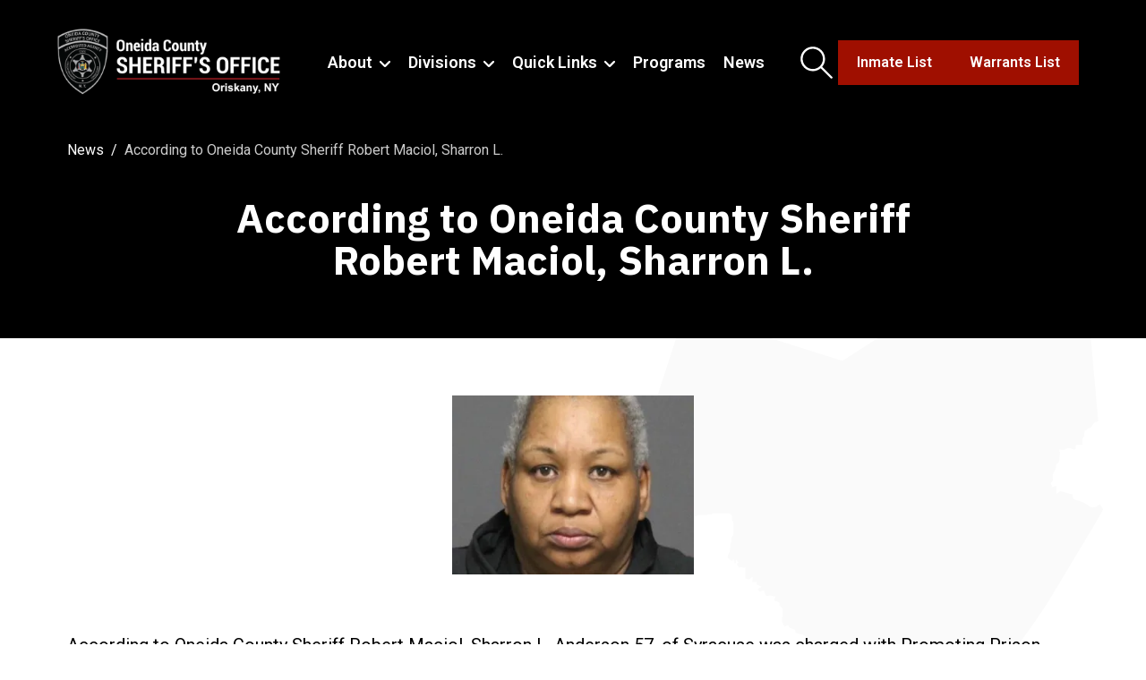

--- FILE ---
content_type: text/html; charset=utf-8
request_url: https://sheriff.oneidacountyny.gov/news/63f157f509758157ce440d65/
body_size: 13662
content:
<!doctype html>
<html lang="en-US" class="_preload">

<head>
  <base href="https://sheriff.oneidacountyny.gov/"><!--[if lte IE 6]></base><![endif]-->
  
  <meta http-equiv="x-ua-compatible" content="ie=edge">
<meta name="viewport" content="width=device-width, initial-scale=1, shrink-to-fit=no">

<link rel="apple-touch-icon" sizes="180x180" href="/_resources/themes/app/dist/favicon/apple-touch-icon.png">
<link rel="icon" type="image/png" sizes="32x32" href="/_resources/themes/app/dist/favicon/favicon-32x32.png">
<link rel="icon" type="image/png" sizes="16x16" href="/_resources/themes/app/dist/favicon/favicon-16x16.png">
<link rel="manifest" href="/_resources/themes/app/dist/favicon/site.webmanifest">
<meta name="msapplication-TileColor" content="#ffffff">
<meta name="theme-color" content="#ffffff">

<link rel="preconnect" href="https://fonts.googleapis.com">
<link rel="preconnect" href="https://fonts.gstatic.com" crossorigin>
<link href="https://fonts.googleapis.com/css2?family=IBM+Plex+Sans:wght@400;700&family=Roboto:ital,wght@0,300;0,400;0,500;0,600;0,700;1,400&display=swap" rel="stylesheet">

<meta name="generator" content="Silverstripe CMS" />
<meta http-equiv="Content-Type" content="text/html; charset=utf-8" />
<meta name="description" content="Stay informed with the latest news and updates from the Oneida County Sheriff&#039;s Office. Learn about our programs and commitment to public safety." />
<link rel="canonical" href="https://sheriff.oneidacountyny.gov/news/" />


  <title>According to Oneida County Sheriff Robert Maciol, Sharron L. | Oneida County Sheriff&#039;s Office</title>
  <meta property="og:title" content="According to Oneida County Sheriff Robert Maciol, Sharron L. | Oneida County Sheriff&#039;s Office" />
  <meta name="twitter:title" content="According to Oneida County Sheriff Robert Maciol, Sharron L. | Oneida County Sheriff&#039;s Office">

  
    <meta name="description" content="According to Oneida County Sheriff Robert Maciol, Sharron L. Anderson 57, of Syracuse was charged with Promoting Prison Contraband in the second degree an A Misdemeanor on Saturday, February 18, 2023. <br />
<br />
The incident occurred at the Oneida County">
    <meta property="og:description" content="According to Oneida County Sheriff Robert Maciol, Sharron L. Anderson 57, of Syracuse was charged with Promoting Prison Contraband in the second degree an A Misdemeanor on Saturday, February 18, 2023. <br />
<br />
The incident occurred at the Oneida County" />
    <meta name="twitter:description" content="According to Oneida County Sheriff Robert Maciol, Sharron L. Anderson 57, of Syracuse was charged with Promoting Prison Contraband in the second degree an A Misdemeanor on Saturday, February 18, 2023. <br />
<br />
The incident occurred at the Oneida County">
  

  
    <meta property="og:image" content="https://sheriff.oneidacountyny.gov/assets/News/63f157f50ac6c-95CF9488-8CBD-4674-8F63-EE1B785A51CC.jpeg.webp">
    <meta name="twitter:image" content="https://sheriff.oneidacountyny.gov/assets/News/63f157f50ac6c-95CF9488-8CBD-4674-8F63-EE1B785A51CC.jpeg.webp">
  


<meta property="og:url" content="https://sheriff.oneidacountyny.gov/news/" />




  <script type="application/ld+json">
    {"@context":"https:\/\/schema.org","@type":"NewsArticle","author":{"@context":"http:\/\/schema.org","@type":"Organization","identifier":"https:\/\/sheriff.oneidacountyny.gov","name":"Oneida County Sheriff's Office","url":"https:\/\/sheriff.oneidacountyny.gov","logo":"https:\/\/sheriff.oneidacountyny.gov\/assets\/Uploads\/ONCTSocialShare.png.webp"},"headline":"According to Oneida County Sheriff Robert Maciol, Sharron L.","name":"According to Oneida County Sheriff Robert Maciol, Sharron L.","datePublished":"2023-02-18T17:57:56-05:00","dateModified":"2023-04-03T20:38:28-04:00","mainEntityOfPage":"https:\/\/sheriff.oneidacountyny.gov\/news\/63f157f509758157ce440d65","articleBody":"According to Oneida County Sheriff Robert Maciol, Sharron L. Anderson 57, of Syracuse was charged with Promoting Prison Contraband in the second degree an A Misdemeanor on Saturday, February 18, 2023. \n\nThe incident occurred at the Oneida County Correctional Facility during visitation hours. Oneida County Corrections Officers observed Anderson hand a package directly to an inmate inside the correctional facility\u2019s visitation area. Corrections Officers immediately secured the package from the inmate and contacted the Sheriff\u2019s Road Patrol. Sheriff Deputies arrived on scene and placed Anderson under arrest for promoting prison contraband. \n\nFurther examination and analysis of the package and its contents revealed Cocaine, accompanied by synthetic Marijuana. The Sheriff\u2019s Forensic and Narcotics investigators assisted the Sheriff\u2019s Road Patrol Deputies. \n\nAnderson was processed and released on an appearance ticket returnable to the Town of Whitestown on a later date. \n\nThe investigation into the incident is ongoing.","abstract":"According to Oneida County Sheriff Robert Maciol, Sharron L. Anderson 57, of Syracuse was charged with Promoting Prison Contraband in the second degree an A Misdemeanor on Saturday, February 18, 2023. The incident occurred at the Oneida County Correctional Facility during visitation hours.","accessMode":"textual","url":"https:\/\/sheriff.oneidacountyny.gov\/news\/63f157f509758157ce440d65","image":"https:\/\/sheriff.oneidacountyny.gov\/assets\/News\/63f157f50ac6c-95CF9488-8CBD-4674-8F63-EE1B785A51CC.jpeg.webp","thumbnailUrl":"https:\/\/sheriff.oneidacountyny.gov\/assets\/News\/63f157f50ac6c-95CF9488-8CBD-4674-8F63-EE1B785A51CC.jpeg.webp"}
  </script>


  
  
    <script>
      (function (w, d, s, l, i) {
        w['global'] = d;
        w[l] = w[l] || [];
        w[l].push({
          'gtm.start': new Date().getTime(),
          event: 'gtm.js'
        });
        var f = d.getElementsByTagName(s)[0],
          j = d.createElement(s),
          dl = l != 'dataLayer' ? '&l=' + l : '';
        j.async = true;
        j.src =
          'https://www.googletagmanager.com/gtm.js?id=' + i + dl;
        f.parentNode.insertBefore(j, f);
      })(window, document, 'script', 'dataLayer', 'GTM-T33B52LM');
    </script>
  


  
  
  
  




<link rel="stylesheet" type="text/css" href="/_resources/themes/app/dist/vendor.css?m=1765556725" />
</head>

<body class="pagetype-newspage page-news font-sans antialiased lg:text-lg lg:leading-normal xl:text-xl xl:leading-normal" >
  <span class="absolute top-0 scroll-pixel" aria-hidden="true"></span>

  
  <noscript>
    <iframe src="https://www.googletagmanager.com/ns.html?id=GTM-T33B52LM" height="0" width="0"
      style="display:none;visibility:hidden">
    </iframe>
  </noscript>



  <a href="/news/63f157f509758157ce440d65/#main-content" class="skip-link">Skip to main content</a>

  <header class="site-header">
  

  <div class="container-lg">
    <div class="flex justify-between items-center py-5">
      <a href="https://sheriff.oneidacountyny.gov/" class="block flex-shrink-0 w-52 md:-ml-4 lg:my-auto xl:-ml-8 xl:w-72 2xl:w-96 site-logo">
        <span class="sr-only">Oneida County Sheriff&#039;s Office</span>
        <img src="/_resources/themes/app/dist/images/site-logo.png" alt="Oneida County Sheriff&#039;s Office">
      </a>

      <nav class="hidden text-white lg:flex site-menu">
  
    <ul class="site-menu-primary">
      
        <li class="site-menu-item relative has-children">
  <span class="flex items-baseline">
    <a href="/about/" title="About"  class="font-semibold transition-colors hover:text-red" >
  
    About
  
</a>


    
      
                <svg data-icon="chevron-down" aria-hidden="true" fill="currentColor" viewBox="0 0 12 8" class="w-[10px] xl:w-3 ml-2 flex-shrink-0">
                    <use xlink:href="/_resources/themes/app/dist/spritemap.svg#sprite-chevron-down"></use>
                </svg>
            
    
  </span>

  
    <ul class="site-menu-submenu">
      
        <li class="site-menu-item relative ">
  <span class="flex items-baseline">
    <a href="/about/history/" title="History"  class="font-semibold transition-colors hover:text-red" >
  
    History
  
</a>


    
  </span>

  
</li>

      
        <li class="site-menu-item relative ">
  <span class="flex items-baseline">
    <a href="/about/administration/" title="Administration"  class="font-semibold transition-colors hover:text-red" >
  
    Administration
  
</a>


    
  </span>

  
</li>

      
        <li class="site-menu-item relative ">
  <span class="flex items-baseline">
    <a href="/about/contacts/" title="Contacts"  class="font-semibold transition-colors hover:text-red" >
  
    Contacts
  
</a>


    
  </span>

  
</li>

      
        <li class="site-menu-item relative ">
  <span class="flex items-baseline">
    <a href="/about/insignia-and-recognition/" title="Insignia &amp; Recognition"  class="font-semibold transition-colors hover:text-red" >
  
    Insignia &amp; Recognition
  
</a>


    
  </span>

  
</li>

      
        <li class="site-menu-item relative ">
  <span class="flex items-baseline">
    <a href="/about/line-of-duty-memorial/" title="Line of Duty Memorial"  class="font-semibold transition-colors hover:text-red" >
  
    Line of Duty Memorial
  
</a>


    
  </span>

  
</li>

      
        <li class="site-menu-item relative ">
  <span class="flex items-baseline">
    <a href="/about/police-reform-and-reinvention-committee-meeting/" title="Police Reform &amp; Reinvention Committee Meeting"  class="font-semibold transition-colors hover:text-red" >
  
    Police Reform &amp; Reinvention Committee Meeting
  
</a>


    
  </span>

  
</li>

      
        <li class="site-menu-item relative ">
  <span class="flex items-baseline">
    <a href="/about/sheriffs-of-oneida-county/" title="Sheriff&#039;s of Oneida County"  class="font-semibold transition-colors hover:text-red" >
  
    Sheriff&#039;s of Oneida County
  
</a>


    
  </span>

  
</li>

      
        <li class="site-menu-item relative ">
  <span class="flex items-baseline">
    <a href="/about/photo-gallery/" title="Photo Gallery"  class="font-semibold transition-colors hover:text-red" >
  
    Photo Gallery
  
</a>


    
  </span>

  
</li>

      
    </ul>
  
</li>

      
        <li class="site-menu-item relative has-children">
  <span class="flex items-baseline">
    <a href="/divisions/" title="Divisions"  class="font-semibold transition-colors hover:text-red" >
  
    Divisions
  
</a>


    
      
                <svg data-icon="chevron-down" aria-hidden="true" fill="currentColor" viewBox="0 0 12 8" class="w-[10px] xl:w-3 ml-2 flex-shrink-0">
                    <use xlink:href="/_resources/themes/app/dist/spritemap.svg#sprite-chevron-down"></use>
                </svg>
            
    
  </span>

  
    <ul class="site-menu-submenu">
      
        <li class="site-menu-item relative ">
  <span class="flex items-baseline">
    <a href="/divisions/law-enforcement/" title="Law Enforcement"  class="font-semibold transition-colors hover:text-red" >
  
    Law Enforcement
  
</a>


    
  </span>

  
</li>

      
        <li class="site-menu-item relative ">
  <span class="flex items-baseline">
    <a href="/divisions/civil/" title="Civil"  class="font-semibold transition-colors hover:text-red" >
  
    Civil
  
</a>


    
  </span>

  
</li>

      
        <li class="site-menu-item relative ">
  <span class="flex items-baseline">
    <a href="/divisions/corrections/" title="Corrections"  class="font-semibold transition-colors hover:text-red" >
  
    Corrections
  
</a>


    
  </span>

  
</li>

      
    </ul>
  
</li>

      
        <li class="site-menu-item relative has-children">
  <span class="flex items-baseline">
    <a href="/quick-links/" title="Quick Links"  class="font-semibold transition-colors hover:text-red" >
  
    Quick Links
  
</a>


    
      
                <svg data-icon="chevron-down" aria-hidden="true" fill="currentColor" viewBox="0 0 12 8" class="w-[10px] xl:w-3 ml-2 flex-shrink-0">
                    <use xlink:href="/_resources/themes/app/dist/spritemap.svg#sprite-chevron-down"></use>
                </svg>
            
    
  </span>

  
    <ul class="site-menu-submenu">
      
        <li class="site-menu-item relative ">
  <span class="flex items-baseline">
    <a href="/quick-links/policies/" title="Policies"  class="font-semibold transition-colors hover:text-red" >
  
    Policies
  
</a>


    
  </span>

  
</li>

      
        <li class="site-menu-item relative ">
  <span class="flex items-baseline">
    <a href="/quick-links/offender-watch/" title="Offender Watch"  class="font-semibold transition-colors hover:text-red" >
  
    Offender Watch
  
</a>


    
  </span>

  
</li>

      
        <li class="site-menu-item relative ">
  <span class="flex items-baseline">
    <a href="https://oneidacountyny.gov/departments/emergency-services/911-center-live-activity-feed/" title="911 Feed"  class="font-semibold transition-colors hover:text-red" target="_blank" rel="noopener noreferrer">
  
    911 Feed
  
</a>


    
  </span>

  
</li>

      
        <li class="site-menu-item relative ">
  <span class="flex items-baseline">
    <a href="/quick-links/crime-victims-information/" title="Crime Victim&#039;s Information"  class="font-semibold transition-colors hover:text-red" >
  
    Crime Victim&#039;s Information
  
</a>


    
  </span>

  
</li>

      
        <li class="site-menu-item relative ">
  <span class="flex items-baseline">
    <a href="/quick-links/animal-abuse-registry/" title="Animal Abuse Registry"  class="font-semibold transition-colors hover:text-red" >
  
    Animal Abuse Registry
  
</a>


    
  </span>

  
</li>

      
        <li class="site-menu-item relative ">
  <span class="flex items-baseline">
    <a href="/quick-links/halt-act-reporting/" title="Halt Act Reporting"  class="font-semibold transition-colors hover:text-red" >
  
    Halt Act Reporting
  
</a>


    
  </span>

  
</li>

      
        <li class="site-menu-item relative ">
  <span class="flex items-baseline">
    <a href="/quick-links/datamaster-dmt/" title="Datamaster DMT"  class="font-semibold transition-colors hover:text-red" >
  
    Datamaster DMT
  
</a>


    
  </span>

  
</li>

      
        <li class="site-menu-item relative ">
  <span class="flex items-baseline">
    <a href="/quick-links/inmate-list/" title="Inmate List"  class="font-semibold transition-colors hover:text-red" >
  
    Inmate List
  
</a>


    
  </span>

  
</li>

      
        <li class="site-menu-item relative ">
  <span class="flex items-baseline">
    <a href="/quick-links/warrants-list/" title="Warrants List"  class="font-semibold transition-colors hover:text-red" >
  
    Warrants List
  
</a>


    
  </span>

  
</li>

      
        <li class="site-menu-item relative ">
  <span class="flex items-baseline">
    <a href="/divisions/law-enforcement/ten-most-wanted/" title="Ten Most Wanted"  class="font-semibold transition-colors hover:text-red" >
  
    Ten Most Wanted
  
</a>


    
  </span>

  
</li>

      
        <li class="site-menu-item relative ">
  <span class="flex items-baseline">
    <a href="/about/contacts/faqs/" title="FAQs"  class="font-semibold transition-colors hover:text-red" >
  
    FAQs
  
</a>


    
  </span>

  
</li>

      
        <li class="site-menu-item relative ">
  <span class="flex items-baseline">
    <a href="/quick-links/volunteer-firefighter-inquiry-form/" title="Volunteer Firefighter Inquiry Form"  class="font-semibold transition-colors hover:text-red" >
  
    Volunteer Firefighter Inquiry Form
  
</a>


    
  </span>

  
</li>

      
        <li class="site-menu-item relative ">
  <span class="flex items-baseline">
    <a href="/quick-links/recruitment/" title="Recruitment"  class="font-semibold transition-colors hover:text-red" >
  
    Recruitment
  
</a>


    
  </span>

  
</li>

      
    </ul>
  
</li>

      
        <li class="site-menu-item relative ">
  <span class="flex items-baseline">
    <a href="/programs/" title="Programs"  class="font-semibold transition-colors hover:text-red" >
  
    Programs
  
</a>


    
  </span>

  
</li>

      
        <li class="site-menu-item relative ">
  <span class="flex items-baseline">
    <a href="/news/" title="News"  class="font-semibold transition-colors hover:text-red" >
  
    News
  
</a>


    
  </span>

  
</li>

      
    </ul>
  
</nav>

<div class="hidden gap-4 items-center lg:flex 2xl:gap-6">
  <button type="button" class="flex w-10 h-10 text-white transition-colors xl:w-12 xl:h-12 site-search-trigger hover:text-red">
    <span class="sr-only">Open search form</span>
    
                <svg data-icon="search" aria-hidden="true" fill="currentColor" viewBox="0 0 39 39" class="w-3/4 m-auto">
                    <use xlink:href="/_resources/themes/app/dist/spritemap.svg#sprite-search"></use>
                </svg>
            
  </button>

  
    <div class="btn-on-dark">
      
  <div class="flex gap-4 2xl:gap-6">
    
      
  <a
    href="/quick-links/inmate-list/"
    class="btn btn-fill-red text-xs leading-tight xl:text-base xl:px-5 2xl:px-8"
    
  >
    

    <span>Inmate List</span>
  </a>
















    
      
  <a
    href="/quick-links/warrants-list/"
    class="btn btn-fill-red text-xs leading-tight xl:text-base xl:px-5 2xl:px-8"
    
  >
    

    <span>Warrants List</span>
  </a>
















    
  </div>


    </div>
  
</div>

<form action="/search" class="flex absolute inset-0 z-20 text-white bg-black opacity-0 transition-opacity pointer-events-none site-search">
  <label for="site-search" class="sr-only">
    Search site by Keyword
  </label>

  <div class="relative m-auto w-3/4">
    <input id="site-search" type="search" autocomplete="off" placeholder="Search Site" name="q" class="pr-12 w-full text-xl bg-transparent border-b border-white border-opacity-50 outline-none focus:border-opacity-100 py-[13px] placeholder:text-current">

    <button type="submit" class="flex absolute top-0 right-0 w-12 h-full">
      <span class="sr-only">Search</span>
      
                <svg data-icon="search" aria-hidden="true" fill="currentColor" viewBox="0 0 39 39" class="m-auto h-2/5">
                    <use xlink:href="/_resources/themes/app/dist/spritemap.svg#sprite-search"></use>
                </svg>
            
    </button>
  </div>

  <button type="button" class="absolute top-0 right-0 z-10 p-4 text-white transition-colors site-search-trigger hover:text-red" aria-label="Close search">
    <span class="sr-only">Close search</span>
    
                <svg data-icon="close" aria-hidden="true" fill="currentColor" viewBox="0 0 24 24" class="w-8 h-8">
                    <use xlink:href="/_resources/themes/app/dist/spritemap.svg#sprite-close"></use>
                </svg>
            
  </button>
</form>


      <button type="button" aria-label="Menu" class="text-white transition-colors lg:hidden site-mobile-menu-open hover:text-red-light">
        <span class="sr-only">Open Navigation Menu</span>
        
                <svg data-icon="bars" aria-hidden="true" fill="currentColor" viewBox="0 0 31 18" class="w-8 h-8">
                    <use xlink:href="/_resources/themes/app/dist/spritemap.svg#sprite-bars"></use>
                </svg>
            
      </button>
    </div>
  </div>

  <nav class="overflow-y-scroll fixed top-0 right-0 z-30 px-6 pt-10 pb-36 bg-white transition-transform duration-300 lg:hidden overflow-scroll-touch site-mobile-menu">
  <div class="hidden absolute left-0 top-4 px-4 pt-1 site-nav-top">
    <button class="inline-flex items-center text-sm font-medium transition-opacity hover:opacity-70 site-nav-main text-red" aria-label="Back">
      <span class="block mr-3">
        
                <svg data-icon="chevron-left" aria-hidden="true" fill="currentColor" viewBox="0 0 10 16" class="w-2">
                    <use xlink:href="/_resources/themes/app/dist/spritemap.svg#sprite-chevron-left"></use>
                </svg>
            
      </span>

      <span>Main Menu</span>
    </button>
  </div>

  <button class="absolute top-0 right-0 z-10 p-4 transition-colors hover:text-black site-mobile-menu-close text-red" aria-label="Close menu">
    <span class="sr-only">Close navigation menu</span>
    
                <svg data-icon="close" aria-hidden="true" fill="currentColor" viewBox="0 0 24 24" class="w-8 h-8">
                    <use xlink:href="/_resources/themes/app/dist/spritemap.svg#sprite-close"></use>
                </svg>
            
  </button>

  <div class="site-nav-above-menu">
    <form action="/search" class="overflow-hidden relative mx-6 mt-10">
      <label for="site-search-mobile" class="sr-only">Search</label>
      <input id="site-search-mobile" class="block py-3 px-4 pr-16 w-full bg-gray" type="search" name="q" placeholder="Search Site">

      <button type="submit" aria-label="Search" class="flex absolute top-0 right-0 w-16 h-12 transition-colors text-red">
        
                <svg data-icon="search" aria-hidden="true" fill="currentColor" viewBox="0 0 39 39" class="w-5 m-auto">
                    <use xlink:href="/_resources/themes/app/dist/spritemap.svg#sprite-search"></use>
                </svg>
            
      </button>
    </form>
  </div>

  <div class="flex relative invisible items-center px-4 h-0 transition-colors duration-300 site-nav-header">
    <div class="w-full text-2xl text-left text-black truncate site-nav-header-title"></div>
  </div>

  
    <div class="my-6 transition-transform duration-300 site-nav-menu">
      <div class="px-6 site-nav-items" role="menu">
        
  <div class="flex items-center justify-between py-2 has-submenu">
    <a href="/about/" title="About" role="menuitem" class="text-lg font-medium transition-colors hover:text-red" >
  
    About
  
</a>


    
      <div class="hidden absolute top-0 w-full site-nav-submenu">
        <div class="px-4 site-nav-items">
          
  <div class="flex items-center justify-between py-2 ">
    <a href="/about/history/" title="History" role="menuitem" class="text-lg font-medium transition-colors hover:text-red" >
  
    History
  
</a>


    
  </div>

  <div class="flex items-center justify-between py-2 has-submenu">
    <a href="/about/administration/" title="Administration" role="menuitem" class="text-lg font-medium transition-colors hover:text-red" >
  
    Administration
  
</a>


    
      <div class="hidden absolute top-0 w-full site-nav-submenu">
        <div class="px-4 site-nav-items">
          
  <div class="flex items-center justify-between py-2 ">
    <a href="/about/administration/robert-m-maciol/" title="Robert M. Maciol" role="menuitem" class="text-lg font-medium transition-colors hover:text-red" >
  
    Robert M. Maciol
  
</a>


    
  </div>

  <div class="flex items-center justify-between py-2 ">
    <a href="/about/administration/mark-d-kinderman/" title="Mark D. Kinderman" role="menuitem" class="text-lg font-medium transition-colors hover:text-red" >
  
    Mark D. Kinderman
  
</a>


    
  </div>

  <div class="flex items-center justify-between py-2 ">
    <a href="/about/administration/joseph-a-lisi/" title="Joseph A. Lisi" role="menuitem" class="text-lg font-medium transition-colors hover:text-red" >
  
    Joseph A. Lisi
  
</a>


    
  </div>

  <div class="flex items-center justify-between py-2 ">
    <a href="/about/administration/derrick-a-omeara/" title="Derrick A. O&#039;Meara" role="menuitem" class="text-lg font-medium transition-colors hover:text-red" >
  
    Derrick A. O&#039;Meara
  
</a>


    
  </div>

  <div class="flex items-center justify-between py-2 ">
    <a href="/about/administration/jonathan-g-owens/" title="Jonathan G. Owens" role="menuitem" class="text-lg font-medium transition-colors hover:text-red" >
  
    Jonathan G. Owens
  
</a>


    
  </div>

  <div class="flex items-center justify-between py-2 ">
    <a href="/about/administration/robert-swenszkowski-phd/" title="Robert Swenszkowski, Ph.D." role="menuitem" class="text-lg font-medium transition-colors hover:text-red" >
  
    Robert Swenszkowski, Ph.D.
  
</a>


    
  </div>

  <div class="flex items-center justify-between py-2 ">
    <a href="/about/administration/information-services/" title="Information Services" role="menuitem" class="text-lg font-medium transition-colors hover:text-red" >
  
    Information Services
  
</a>


    
  </div>

  <div class="flex items-center justify-between py-2 ">
    <a href="/about/administration/mohawk-valley-police-academy/" title="Mohawk Valley Police Academy &amp; Corrections Academy" role="menuitem" class="text-lg font-medium transition-colors hover:text-red" >
  
    Mohawk Valley Police Academy &amp; Corrections Academy
  
</a>


    
  </div>


        </div>
      </div>

      <button class="flex w-5 h-5 hover:text-black text-red site-nav-next" aria-label="More">
                <svg data-icon="chevron-right" aria-hidden="true" fill="currentColor" viewBox="0 0 10 15" class="h-3/4 m-auto">
                    <use xlink:href="/_resources/themes/app/dist/spritemap.svg#sprite-chevron-right"></use>
                </svg>
            </button>
    
  </div>

  <div class="flex items-center justify-between py-2 has-submenu">
    <a href="/about/contacts/" title="Contacts" role="menuitem" class="text-lg font-medium transition-colors hover:text-red" >
  
    Contacts
  
</a>


    
      <div class="hidden absolute top-0 w-full site-nav-submenu">
        <div class="px-4 site-nav-items">
          
  <div class="flex items-center justify-between py-2 ">
    <a href="/about/contacts/profile-and-quick-facts/" title="Profile &amp; Quick Facts" role="menuitem" class="text-lg font-medium transition-colors hover:text-red" >
  
    Profile &amp; Quick Facts
  
</a>


    
  </div>

  <div class="flex items-center justify-between py-2 ">
    <a href="/about/contacts/faqs/" title="FAQs" role="menuitem" class="text-lg font-medium transition-colors hover:text-red" >
  
    FAQs
  
</a>


    
  </div>


        </div>
      </div>

      <button class="flex w-5 h-5 hover:text-black text-red site-nav-next" aria-label="More">
                <svg data-icon="chevron-right" aria-hidden="true" fill="currentColor" viewBox="0 0 10 15" class="h-3/4 m-auto">
                    <use xlink:href="/_resources/themes/app/dist/spritemap.svg#sprite-chevron-right"></use>
                </svg>
            </button>
    
  </div>

  <div class="flex items-center justify-between py-2 ">
    <a href="/about/insignia-and-recognition/" title="Insignia &amp; Recognition" role="menuitem" class="text-lg font-medium transition-colors hover:text-red" >
  
    Insignia &amp; Recognition
  
</a>


    
  </div>

  <div class="flex items-center justify-between py-2 ">
    <a href="/about/line-of-duty-memorial/" title="Line of Duty Memorial" role="menuitem" class="text-lg font-medium transition-colors hover:text-red" >
  
    Line of Duty Memorial
  
</a>


    
  </div>

  <div class="flex items-center justify-between py-2 ">
    <a href="/about/police-reform-and-reinvention-committee-meeting/" title="Police Reform &amp; Reinvention Committee Meeting" role="menuitem" class="text-lg font-medium transition-colors hover:text-red" >
  
    Police Reform &amp; Reinvention Committee Meeting
  
</a>


    
  </div>

  <div class="flex items-center justify-between py-2 ">
    <a href="/about/sheriffs-of-oneida-county/" title="Sheriff&#039;s of Oneida County" role="menuitem" class="text-lg font-medium transition-colors hover:text-red" >
  
    Sheriff&#039;s of Oneida County
  
</a>


    
  </div>

  <div class="flex items-center justify-between py-2 ">
    <a href="/about/photo-gallery/" title="Photo Gallery" role="menuitem" class="text-lg font-medium transition-colors hover:text-red" >
  
    Photo Gallery
  
</a>


    
      <div class="hidden absolute top-0 w-full site-nav-submenu">
        <div class="px-4 site-nav-items">
          
  <div class="flex items-center justify-between py-2 ">
    <a href="https://sheriff.oneidacountyny.gov/about/photo-gallery/16th-annual-old-forestport-days" title="16th Annual Old Forestport Days" role="menuitem" class="text-lg font-medium transition-colors hover:text-red" >
  
    16th Annual Old Forestport Days
  
</a>


    
  </div>

  <div class="flex items-center justify-between py-2 ">
    <a href="https://sheriff.oneidacountyny.gov/about/photo-gallery/hope-alliance-church-community-fall-fest" title="Hope Alliance Church Community Fall Fest" role="menuitem" class="text-lg font-medium transition-colors hover:text-red" >
  
    Hope Alliance Church Community Fall Fest
  
</a>


    
  </div>

  <div class="flex items-center justify-between py-2 ">
    <a href="https://sheriff.oneidacountyny.gov/about/photo-gallery/connected-community-schools-of-camden-touch-a-truck" title="Connected Community Schools of Camden - ”Touch a Truck”" role="menuitem" class="text-lg font-medium transition-colors hover:text-red" >
  
    Connected Community Schools of Camden - ”Touch a Truck”
  
</a>


    
  </div>

  <div class="flex items-center justify-between py-2 ">
    <a href="https://sheriff.oneidacountyny.gov/about/photo-gallery/ta-ga-soke-campgrounds" title="TA-GA-SOKE Campgrounds" role="menuitem" class="text-lg font-medium transition-colors hover:text-red" >
  
    TA-GA-SOKE Campgrounds
  
</a>


    
  </div>

  <div class="flex items-center justify-between py-2 ">
    <a href="https://sheriff.oneidacountyny.gov/about/photo-gallery/utica-zoo-free-night" title="Utica Zoo Free Night" role="menuitem" class="text-lg font-medium transition-colors hover:text-red" >
  
    Utica Zoo Free Night
  
</a>


    
  </div>

  <div class="flex items-center justify-between py-2 ">
    <a href="https://sheriff.oneidacountyny.gov/about/photo-gallery/16th-annual-latino-american-festival" title="16th Annual Latino American Festival" role="menuitem" class="text-lg font-medium transition-colors hover:text-red" >
  
    16th Annual Latino American Festival
  
</a>


    
  </div>

  <div class="flex items-center justify-between py-2 ">
    <a href="https://sheriff.oneidacountyny.gov/about/photo-gallery/september-11-2022-memorial" title="September 11, 2022 Memorial" role="menuitem" class="text-lg font-medium transition-colors hover:text-red" >
  
    September 11, 2022 Memorial
  
</a>


    
  </div>

  <div class="flex items-center justify-between py-2 ">
    <a href="https://sheriff.oneidacountyny.gov/about/photo-gallery/annual-veterans-parkway-car-show" title="Annual Veterans Parkway Car Show" role="menuitem" class="text-lg font-medium transition-colors hover:text-red" >
  
    Annual Veterans Parkway Car Show
  
</a>


    
  </div>

  <div class="flex items-center justify-between py-2 ">
    <a href="https://sheriff.oneidacountyny.gov/about/photo-gallery/2022-tunnel-to-towers-utica" title="2022 Tunnel To Towers Utica" role="menuitem" class="text-lg font-medium transition-colors hover:text-red" >
  
    2022 Tunnel To Towers Utica
  
</a>


    
  </div>


        </div>
      </div>

      <button class="flex w-5 h-5 hover:text-black text-red site-nav-next" aria-label="More">
                <svg data-icon="chevron-right" aria-hidden="true" fill="currentColor" viewBox="0 0 10 15" class="h-3/4 m-auto">
                    <use xlink:href="/_resources/themes/app/dist/spritemap.svg#sprite-chevron-right"></use>
                </svg>
            </button>
    
  </div>


        </div>
      </div>

      <button class="flex w-5 h-5 hover:text-black text-red site-nav-next" aria-label="More">
                <svg data-icon="chevron-right" aria-hidden="true" fill="currentColor" viewBox="0 0 10 15" class="h-3/4 m-auto">
                    <use xlink:href="/_resources/themes/app/dist/spritemap.svg#sprite-chevron-right"></use>
                </svg>
            </button>
    
  </div>

  <div class="flex items-center justify-between py-2 has-submenu">
    <a href="/divisions/" title="Divisions" role="menuitem" class="text-lg font-medium transition-colors hover:text-red" >
  
    Divisions
  
</a>


    
      <div class="hidden absolute top-0 w-full site-nav-submenu">
        <div class="px-4 site-nav-items">
          
  <div class="flex items-center justify-between py-2 has-submenu">
    <a href="/divisions/law-enforcement/" title="Law Enforcement" role="menuitem" class="text-lg font-medium transition-colors hover:text-red" >
  
    Law Enforcement
  
</a>


    
      <div class="hidden absolute top-0 w-full site-nav-submenu">
        <div class="px-4 site-nav-items">
          
  <div class="flex items-center justify-between py-2 ">
    <a href="/quick-links/warrants-list/" title="Warrants List" role="menuitem" class="text-lg font-medium transition-colors hover:text-red" >
  
    Warrants List
  
</a>


    
  </div>

  <div class="flex items-center justify-between py-2 ">
    <a href="/divisions/law-enforcement/courts/" title="Courts" role="menuitem" class="text-lg font-medium transition-colors hover:text-red" >
  
    Courts
  
</a>


    
  </div>

  <div class="flex items-center justify-between py-2 ">
    <a href="/divisions/law-enforcement/municipal-security/" title="Municipal Security" role="menuitem" class="text-lg font-medium transition-colors hover:text-red" >
  
    Municipal Security
  
</a>


    
  </div>

  <div class="flex items-center justify-between py-2 ">
    <a href="/divisions/law-enforcement/child-advocacy-center/" title="Child Advocacy Center" role="menuitem" class="text-lg font-medium transition-colors hover:text-red" >
  
    Child Advocacy Center
  
</a>


    
  </div>

  <div class="flex items-center justify-between py-2 ">
    <a href="/divisions/law-enforcement/boater-safety-course/" title="Boater Safety Course" role="menuitem" class="text-lg font-medium transition-colors hover:text-red" >
  
    Boater Safety Course
  
</a>


    
  </div>

  <div class="flex items-center justify-between py-2 ">
    <a href="/divisions/law-enforcement/child-safety/" title="Child Safety" role="menuitem" class="text-lg font-medium transition-colors hover:text-red" >
  
    Child Safety
  
</a>


    
  </div>

  <div class="flex items-center justify-between py-2 ">
    <a href="/divisions/law-enforcement/criminal-investigation/" title="Criminal Investigation" role="menuitem" class="text-lg font-medium transition-colors hover:text-red" >
  
    Criminal Investigation
  
</a>


    
  </div>

  <div class="flex items-center justify-between py-2 has-submenu">
    <a href="/divisions/law-enforcement/deputy-sheriff-patrol/" title="Deputy Sheriff - Patrol" role="menuitem" class="text-lg font-medium transition-colors hover:text-red" >
  
    Deputy Sheriff - Patrol
  
</a>


    
      <div class="hidden absolute top-0 w-full site-nav-submenu">
        <div class="px-4 site-nav-items">
          
  <div class="flex items-center justify-between py-2 ">
    <a href="/divisions/law-enforcement/deputy-sheriff-patrol/uniform-patrol/" title="Uniform Patrol" role="menuitem" class="text-lg font-medium transition-colors hover:text-red" >
  
    Uniform Patrol
  
</a>


    
  </div>


        </div>
      </div>

      <button class="flex w-5 h-5 hover:text-black text-red site-nav-next" aria-label="More">
                <svg data-icon="chevron-right" aria-hidden="true" fill="currentColor" viewBox="0 0 10 15" class="h-3/4 m-auto">
                    <use xlink:href="/_resources/themes/app/dist/spritemap.svg#sprite-chevron-right"></use>
                </svg>
            </button>
    
  </div>

  <div class="flex items-center justify-between py-2 ">
    <a href="/divisions/law-enforcement/s-w-a-t-special-weapons-and-tactics/" title="S.W.A.T. - Special Weapons And Tactics" role="menuitem" class="text-lg font-medium transition-colors hover:text-red" >
  
    S.W.A.T. - Special Weapons And Tactics
  
</a>


    
  </div>

  <div class="flex items-center justify-between py-2 ">
    <a href="/divisions/law-enforcement/field-offices/" title="Field Offices" role="menuitem" class="text-lg font-medium transition-colors hover:text-red" >
  
    Field Offices
  
</a>


    
  </div>

  <div class="flex items-center justify-between py-2 ">
    <a href="/divisions/law-enforcement/forensics-section/" title=" Forensics Section" role="menuitem" class="text-lg font-medium transition-colors hover:text-red" >
  
     Forensics Section
  
</a>


    
  </div>

  <div class="flex items-center justify-between py-2 ">
    <a href="/divisions/law-enforcement/i-d-cards/" title="ID Cards" role="menuitem" class="text-lg font-medium transition-colors hover:text-red" >
  
    ID Cards
  
</a>


    
  </div>

  <div class="flex items-center justify-between py-2 ">
    <a href="/divisions/law-enforcement/k-9/" title="K-9" role="menuitem" class="text-lg font-medium transition-colors hover:text-red" >
  
    K-9
  
</a>


    
  </div>

  <div class="flex items-center justify-between py-2 ">
    <a href="/divisions/law-enforcement/marine-recreational-patrol/" title="Marine &amp; Recreational Patrol" role="menuitem" class="text-lg font-medium transition-colors hover:text-red" >
  
    Marine &amp; Recreational Patrol
  
</a>


    
  </div>

  <div class="flex items-center justify-between py-2 ">
    <a href="/divisions/law-enforcement/pistol-permits/" title="Pistol Permits" role="menuitem" class="text-lg font-medium transition-colors hover:text-red" >
  
    Pistol Permits
  
</a>


    
  </div>

  <div class="flex items-center justify-between py-2 ">
    <a href="/divisions/law-enforcement/records-patrol/" title="Records-Patrol" role="menuitem" class="text-lg font-medium transition-colors hover:text-red" >
  
    Records-Patrol
  
</a>


    
  </div>

  <div class="flex items-center justify-between py-2 ">
    <a href="/divisions/law-enforcement/u-a-s-team/" title="U.A.S. Team" role="menuitem" class="text-lg font-medium transition-colors hover:text-red" >
  
    U.A.S. Team
  
</a>


    
  </div>

  <div class="flex items-center justify-between py-2 ">
    <a href="/divisions/law-enforcement/underwater-s-r-t/" title="Underwater S.R.T." role="menuitem" class="text-lg font-medium transition-colors hover:text-red" >
  
    Underwater S.R.T.
  
</a>


    
  </div>

  <div class="flex items-center justify-between py-2 ">
    <a href="/divisions/law-enforcement/warrants-section/" title="Warrants Section" role="menuitem" class="text-lg font-medium transition-colors hover:text-red" >
  
    Warrants Section
  
</a>


    
  </div>

  <div class="flex items-center justify-between py-2 ">
    <a href="/assets/Uploads/2024-Top-10-10-4.pdf" title="Ten Most Wanted (PDF)" role="menuitem" class="text-lg font-medium transition-colors hover:text-red" >
  
    Ten Most Wanted (PDF)
  
</a>


    
  </div>

  <div class="flex items-center justify-between py-2 ">
    <a href="/divisions/law-enforcement/firearms-surrender/" title="Firearms Surrender" role="menuitem" class="text-lg font-medium transition-colors hover:text-red" >
  
    Firearms Surrender
  
</a>


    
  </div>


        </div>
      </div>

      <button class="flex w-5 h-5 hover:text-black text-red site-nav-next" aria-label="More">
                <svg data-icon="chevron-right" aria-hidden="true" fill="currentColor" viewBox="0 0 10 15" class="h-3/4 m-auto">
                    <use xlink:href="/_resources/themes/app/dist/spritemap.svg#sprite-chevron-right"></use>
                </svg>
            </button>
    
  </div>

  <div class="flex items-center justify-between py-2 has-submenu">
    <a href="/divisions/civil/" title="Civil" role="menuitem" class="text-lg font-medium transition-colors hover:text-red" >
  
    Civil
  
</a>


    
      <div class="hidden absolute top-0 w-full site-nav-submenu">
        <div class="px-4 site-nav-items">
          
  <div class="flex items-center justify-between py-2 ">
    <a href="/divisions/civil/civil-division-contacts/" title="Civil Division Contacts" role="menuitem" class="text-lg font-medium transition-colors hover:text-red" >
  
    Civil Division Contacts
  
</a>


    
  </div>

  <div class="flex items-center justify-between py-2 ">
    <a href="/divisions/civil/civil-eviction/" title="Civil Eviction" role="menuitem" class="text-lg font-medium transition-colors hover:text-red" >
  
    Civil Eviction
  
</a>


    
  </div>

  <div class="flex items-center justify-between py-2 ">
    <a href="/divisions/civil/civil-fees/" title="Civil Fees" role="menuitem" class="text-lg font-medium transition-colors hover:text-red" >
  
    Civil Fees
  
</a>


    
  </div>

  <div class="flex items-center justify-between py-2 ">
    <a href="/divisions/civil/civil-mileage-fees/" title="Civil Mileage Fees" role="menuitem" class="text-lg font-medium transition-colors hover:text-red" >
  
    Civil Mileage Fees
  
</a>


    
  </div>

  <div class="flex items-center justify-between py-2 ">
    <a href="/divisions/civil/civil-mission/" title="Civil Mission" role="menuitem" class="text-lg font-medium transition-colors hover:text-red" >
  
    Civil Mission
  
</a>


    
  </div>

  <div class="flex items-center justify-between py-2 ">
    <a href="/divisions/civil/pay-bail-fees-online/" title="Pay Bail/Fees Online" role="menuitem" class="text-lg font-medium transition-colors hover:text-red" >
  
    Pay Bail/Fees Online
  
</a>


    
  </div>


        </div>
      </div>

      <button class="flex w-5 h-5 hover:text-black text-red site-nav-next" aria-label="More">
                <svg data-icon="chevron-right" aria-hidden="true" fill="currentColor" viewBox="0 0 10 15" class="h-3/4 m-auto">
                    <use xlink:href="/_resources/themes/app/dist/spritemap.svg#sprite-chevron-right"></use>
                </svg>
            </button>
    
  </div>

  <div class="flex items-center justify-between py-2 has-submenu">
    <a href="/divisions/corrections/" title="Corrections" role="menuitem" class="text-lg font-medium transition-colors hover:text-red" >
  
    Corrections
  
</a>


    
      <div class="hidden absolute top-0 w-full site-nav-submenu">
        <div class="px-4 site-nav-items">
          
  <div class="flex items-center justify-between py-2 ">
    <a href="/divisions/corrections/admissions/" title="Admissions" role="menuitem" class="text-lg font-medium transition-colors hover:text-red" >
  
    Admissions
  
</a>


    
  </div>

  <div class="flex items-center justify-between py-2 ">
    <a href="/divisions/corrections/classification/" title="Classification" role="menuitem" class="text-lg font-medium transition-colors hover:text-red" >
  
    Classification
  
</a>


    
  </div>

  <div class="flex items-center justify-between py-2 ">
    <a href="/divisions/corrections/correction-officer/" title="Correction Officer" role="menuitem" class="text-lg font-medium transition-colors hover:text-red" >
  
    Correction Officer
  
</a>


    
  </div>

  <div class="flex items-center justify-between py-2 ">
    <a href="/divisions/corrections/housing-and-supervision/" title="Housing &amp; Supervision" role="menuitem" class="text-lg font-medium transition-colors hover:text-red" >
  
    Housing &amp; Supervision
  
</a>


    
  </div>

  <div class="flex items-center justify-between py-2 ">
    <a href="/divisions/corrections/inmate-list/" title="Inmate List" role="menuitem" class="text-lg font-medium transition-colors hover:text-red" >
  
    Inmate List
  
</a>


    
  </div>

  <div class="flex items-center justify-between py-2 ">
    <a href="/divisions/corrections/inmate-programs/" title="Inmate Programs" role="menuitem" class="text-lg font-medium transition-colors hover:text-red" >
  
    Inmate Programs
  
</a>


    
  </div>

  <div class="flex items-center justify-between py-2 ">
    <a href="/divisions/corrections/records-correction/" title="Records Correction" role="menuitem" class="text-lg font-medium transition-colors hover:text-red" >
  
    Records Correction
  
</a>


    
  </div>

  <div class="flex items-center justify-between py-2 ">
    <a href="/divisions/corrections/jail-intelligence/" title="Jail Intelligence" role="menuitem" class="text-lg font-medium transition-colors hover:text-red" >
  
    Jail Intelligence
  
</a>


    
  </div>

  <div class="flex items-center justify-between py-2 ">
    <a href="/divisions/corrections/mail-and-money-order/" title="Mail &amp; Money Order" role="menuitem" class="text-lg font-medium transition-colors hover:text-red" >
  
    Mail &amp; Money Order
  
</a>


    
  </div>

  <div class="flex items-center justify-between py-2 ">
    <a href="/divisions/corrections/s-e-r-t/" title="SERT" role="menuitem" class="text-lg font-medium transition-colors hover:text-red" >
  
    SERT
  
</a>


    
  </div>

  <div class="flex items-center justify-between py-2 ">
    <a href="/divisions/corrections/transport/" title="Transport" role="menuitem" class="text-lg font-medium transition-colors hover:text-red" >
  
    Transport
  
</a>


    
  </div>

  <div class="flex items-center justify-between py-2 has-submenu">
    <a href="/divisions/corrections/visitation/" title="Visitation" role="menuitem" class="text-lg font-medium transition-colors hover:text-red" >
  
    Visitation
  
</a>


    
      <div class="hidden absolute top-0 w-full site-nav-submenu">
        <div class="px-4 site-nav-items">
          
  <div class="flex items-center justify-between py-2 ">
    <a href="/divisions/corrections/visitation/directions-and-maps/" title="Directions &amp; Maps" role="menuitem" class="text-lg font-medium transition-colors hover:text-red" >
  
    Directions &amp; Maps
  
</a>


    
  </div>


        </div>
      </div>

      <button class="flex w-5 h-5 hover:text-black text-red site-nav-next" aria-label="More">
                <svg data-icon="chevron-right" aria-hidden="true" fill="currentColor" viewBox="0 0 10 15" class="h-3/4 m-auto">
                    <use xlink:href="/_resources/themes/app/dist/spritemap.svg#sprite-chevron-right"></use>
                </svg>
            </button>
    
  </div>

  <div class="flex items-center justify-between py-2 ">
    <a href="/divisions/corrections/pay-bill-fees-online/" title=" Pay Bill - Fees Online" role="menuitem" class="text-lg font-medium transition-colors hover:text-red" >
  
     Pay Bill - Fees Online
  
</a>


    
  </div>


        </div>
      </div>

      <button class="flex w-5 h-5 hover:text-black text-red site-nav-next" aria-label="More">
                <svg data-icon="chevron-right" aria-hidden="true" fill="currentColor" viewBox="0 0 10 15" class="h-3/4 m-auto">
                    <use xlink:href="/_resources/themes/app/dist/spritemap.svg#sprite-chevron-right"></use>
                </svg>
            </button>
    
  </div>


        </div>
      </div>

      <button class="flex w-5 h-5 hover:text-black text-red site-nav-next" aria-label="More">
                <svg data-icon="chevron-right" aria-hidden="true" fill="currentColor" viewBox="0 0 10 15" class="h-3/4 m-auto">
                    <use xlink:href="/_resources/themes/app/dist/spritemap.svg#sprite-chevron-right"></use>
                </svg>
            </button>
    
  </div>

  <div class="flex items-center justify-between py-2 has-submenu">
    <a href="/quick-links/" title="Quick Links" role="menuitem" class="text-lg font-medium transition-colors hover:text-red" >
  
    Quick Links
  
</a>


    
      <div class="hidden absolute top-0 w-full site-nav-submenu">
        <div class="px-4 site-nav-items">
          
  <div class="flex items-center justify-between py-2 ">
    <a href="/quick-links/policies/" title="Policies" role="menuitem" class="text-lg font-medium transition-colors hover:text-red" >
  
    Policies
  
</a>


    
  </div>

  <div class="flex items-center justify-between py-2 ">
    <a href="/quick-links/offender-watch/" title="Offender Watch" role="menuitem" class="text-lg font-medium transition-colors hover:text-red" >
  
    Offender Watch
  
</a>


    
  </div>

  <div class="flex items-center justify-between py-2 ">
    <a href="https://oneidacountyny.gov/departments/emergency-services/911-center-live-activity-feed/" title="911 Feed" role="menuitem" class="text-lg font-medium transition-colors hover:text-red" target="_blank" rel="noopener noreferrer">
  
    911 Feed
  
</a>


    
  </div>

  <div class="flex items-center justify-between py-2 ">
    <a href="/quick-links/crime-victims-information/" title="Crime Victim&#039;s Information" role="menuitem" class="text-lg font-medium transition-colors hover:text-red" >
  
    Crime Victim&#039;s Information
  
</a>


    
  </div>

  <div class="flex items-center justify-between py-2 ">
    <a href="/quick-links/animal-abuse-registry/" title="Animal Abuse Registry" role="menuitem" class="text-lg font-medium transition-colors hover:text-red" >
  
    Animal Abuse Registry
  
</a>


    
  </div>

  <div class="flex items-center justify-between py-2 ">
    <a href="/quick-links/halt-act-reporting/" title="Halt Act Reporting" role="menuitem" class="text-lg font-medium transition-colors hover:text-red" >
  
    Halt Act Reporting
  
</a>


    
  </div>

  <div class="flex items-center justify-between py-2 has-submenu">
    <a href="/quick-links/datamaster-dmt/" title="Datamaster DMT" role="menuitem" class="text-lg font-medium transition-colors hover:text-red" >
  
    Datamaster DMT
  
</a>


    
      <div class="hidden absolute top-0 w-full site-nav-submenu">
        <div class="px-4 site-nav-items">
          
  <div class="flex items-center justify-between py-2 ">
    <a href="/quick-links/datamaster-dmt/barneveld/" title="Barneveld" role="menuitem" class="text-lg font-medium transition-colors hover:text-red" >
  
    Barneveld
  
</a>


    
  </div>

  <div class="flex items-center justify-between py-2 ">
    <a href="/quick-links/datamaster-dmt/camden/" title="Camden" role="menuitem" class="text-lg font-medium transition-colors hover:text-red" >
  
    Camden
  
</a>


    
  </div>

  <div class="flex items-center justify-between py-2 ">
    <a href="/quick-links/datamaster-dmt/oriskany/" title="Oriskany" role="menuitem" class="text-lg font-medium transition-colors hover:text-red" >
  
    Oriskany
  
</a>


    
  </div>

  <div class="flex items-center justify-between py-2 ">
    <a href="/quick-links/datamaster-dmt/waterville/" title="Waterville" role="menuitem" class="text-lg font-medium transition-colors hover:text-red" >
  
    Waterville
  
</a>


    
  </div>


        </div>
      </div>

      <button class="flex w-5 h-5 hover:text-black text-red site-nav-next" aria-label="More">
                <svg data-icon="chevron-right" aria-hidden="true" fill="currentColor" viewBox="0 0 10 15" class="h-3/4 m-auto">
                    <use xlink:href="/_resources/themes/app/dist/spritemap.svg#sprite-chevron-right"></use>
                </svg>
            </button>
    
  </div>

  <div class="flex items-center justify-between py-2 ">
    <a href="/quick-links/inmate-list/" title="Inmate List" role="menuitem" class="text-lg font-medium transition-colors hover:text-red" >
  
    Inmate List
  
</a>


    
  </div>

  <div class="flex items-center justify-between py-2 ">
    <a href="/quick-links/warrants-list/" title="Warrants List" role="menuitem" class="text-lg font-medium transition-colors hover:text-red" >
  
    Warrants List
  
</a>


    
  </div>

  <div class="flex items-center justify-between py-2 ">
    <a href="/divisions/law-enforcement/ten-most-wanted/" title="Ten Most Wanted" role="menuitem" class="text-lg font-medium transition-colors hover:text-red" >
  
    Ten Most Wanted
  
</a>


    
  </div>

  <div class="flex items-center justify-between py-2 ">
    <a href="/about/contacts/faqs/" title="FAQs" role="menuitem" class="text-lg font-medium transition-colors hover:text-red" >
  
    FAQs
  
</a>


    
  </div>

  <div class="flex items-center justify-between py-2 ">
    <a href="/quick-links/volunteer-firefighter-inquiry-form/" title="Volunteer Firefighter Inquiry Form" role="menuitem" class="text-lg font-medium transition-colors hover:text-red" >
  
    Volunteer Firefighter Inquiry Form
  
</a>


    
  </div>

  <div class="flex items-center justify-between py-2 ">
    <a href="/quick-links/recruitment/" title="Recruitment" role="menuitem" class="text-lg font-medium transition-colors hover:text-red" >
  
    Recruitment
  
</a>


    
  </div>


        </div>
      </div>

      <button class="flex w-5 h-5 hover:text-black text-red site-nav-next" aria-label="More">
                <svg data-icon="chevron-right" aria-hidden="true" fill="currentColor" viewBox="0 0 10 15" class="h-3/4 m-auto">
                    <use xlink:href="/_resources/themes/app/dist/spritemap.svg#sprite-chevron-right"></use>
                </svg>
            </button>
    
  </div>

  <div class="flex items-center justify-between py-2 ">
    <a href="/programs/" title="Programs" role="menuitem" class="text-lg font-medium transition-colors hover:text-red" >
  
    Programs
  
</a>


    
  </div>

  <div class="flex items-center justify-between py-2 ">
    <a href="/news/" title="News" role="menuitem" class="text-lg font-medium transition-colors hover:text-red" >
  
    News
  
</a>


    
  </div>


      </div>
    </div>
  

  <div class="site-nav-footer">
    
      <div class="mx-6">
        
  <div class="flex gap-6">
    
      
  <a
    href="/quick-links/inmate-list/"
    class="btn btn-fill-red text-lg leading-tight px-6 w-1/2"
    
  >
    

    <span>Inmate List</span>
  </a>
















    
      
  <a
    href="/quick-links/warrants-list/"
    class="btn btn-fill-red text-lg leading-tight px-6 w-1/2"
    
  >
    

    <span>Warrants List</span>
  </a>
















    
  </div>


      </div>
    

    
      <div class="py-4 text-xl text-center richtext emergency-wysiwyg">
        <p>In An Emergency <strong>DIAL <a href="tel:911">911</a></strong></p>
      </div>
    

    
      <div class="mx-auto w-28">
        <img width="332" height="366" alt="Oneida County Sheriff&#039;s Office Badge" src="/assets/Uploads/footer-logo.png.webp" loading="lazy" />

      </div>
    
  </div>
</nav>


  <div class="site-menu-screen" aria-hidden="true"></div>
</header>


  <main id="main-content">
    <article>
  <header class="relative pt-4 pb-12 text-white bg-black md:pb-16 page-header">
    <svg viewBox="0 0 841 1065" fill="none" xmlns="http://www.w3.org/2000/svg" class="-z-1 pointer-events-none absolute -mt-8 md:-mt-28 xl:-mt-36 xl:right-12 top-full right-4 xl:w-2/5 w-1/2" aria-hidden="true">
  <path opacity=".315" fill-rule="evenodd" clip-rule="evenodd" d="m298.115 822.846 45.961-3.313s5.192 73.986 6.455 101.436c1.258 27.451 1.729 48.274 1.729 48.274l102.937-2.209 7.244 97.966s166.526-9.46 173.769-9.78c7.239-.32 21.561-.95 22.976-3.63 1.42-2.68 1.734-7.1 3.781-6.94 2.043.16 42.18-3.32 42.18-3.32l-14.165-182.988-4.407-60.104s41.553-56.476 61.702-90.553c20.145-34.073 69.725-115.79 79.33-132.672 9.599-16.877 13.694-23.504 13.376-24.451-.314-.947-3.306-4.575-4.09-6.151-.789-1.58-1.259-2.842-2.836-1.894-1.572.947-3.145 2.051-4.408 2.999a7.815 7.815 0 0 1-2.517 1.261s-3.62 1.419-6.137.629c-2.518-.786-3.149-.629-5.036-2.047-1.89-1.424-12.753-8.365-17.788-9.469-5.035-1.105-11.647-3.628-11.647-3.628l-1.734-8.517-22.505-5.994s-7.083 5.518-6.926 4.89c.157-.633.945-14.354-.47-14.516-1.42-.157-3.306.948-3.306.948s-2.522 1.418-3.463 1.418c-.945 0-1.577.791-1.42-1.261.161-2.048.945-1.576-.313-2.995-1.259-1.423-1.573-1.895-.946-3.471.632-1.58 0-1.58 1.42-2.366 1.416-.79 2.043-2.842 2.043-2.842s-1.102-10.726.789-13.567c1.89-2.838 4.407-7.256 4.721-9.465.314-2.209-.47-5.522 1.416-6.941 1.89-1.419 4.251-3.942 4.251-3.942s2.517-16.881 1.733-17.986c-.788-1.104-1.263-2.68-1.263-2.68l.945-2.052 4.408.79s2.993.157 4.879-.79c1.89-.947 3.149-1.576 5.51-2.209 2.36-.629 4.407-.471 4.407-.471s9.13 4.099 9.6 2.366c.475-1.738 0-8.36 2.204-8.203 2.204.157 11.02-.476 11.02-.476s-.945-11.673.471-12.778c1.415-1.104 2.203-2.366 2.203-2.366l.314-5.361.632-4.418 4.251-2.841 2.517-2.209 3.777-.786 1.89-2.366s5.98-8.522 7.871-8.522c1.886 0 4.09-.628 4.403-1.89.318-1.262-12.592-142.297-12.592-142.297s-6.137-61.209-7.709-84.08C809.975 139.141 799.587 0 799.587 0L634.79 104.75 468.735 210.286l-105.773 68.149-181.165-57.262-107.82-33.601-49.738 152.862L0 412.844l24.714 8.517-12.592 124.312s1.259 4.099 3.933 3.942c2.674-.157 3.306-.314 4.721.633 1.416.947 1.416 1.104 3.306 1.262 1.89.157 2.993 1.418 2.993 1.418l4.565 1.738s2.36.786 4.403 1.576c2.047.79-.627.628 4.094.79 4.722.157 4.879.471 8.498.629 3.62.157 9.761.318 11.334.947 1.576.633 2.992 1.104 2.992 1.104l6.294.633s4.565-.476 5.196.472c.628.947 2.832 2.209 2.832 2.209s16.686.628 18.258-.158c1.573-.79 2.836-1.894 2.836-1.894l5.823-.314h10.546s6.611-.158 7.709-.791c1.102-.628 2.836-1.733 2.836-1.733s25.498-.318 28.015.157c2.518.472 3.62 1.105 5.353 2.209 1.73 1.105 1.573 2.209 1.73 4.575.156 2.367-.471 4.418.474 5.837.945 1.419 1.886 3.942 1.886 3.942s.318 7.098.318 11.045c0 3.942-.318 6.151-.157 7.57.157 1.423 0 3.313-.474 4.732-.471 1.423 0 1.423-1.259 2.685-1.259 1.261-1.572.943-1.729 2.051-.161 1.1-.161 2.524-.161 2.524s-.157 2.994-.157 4.732c0 1.733-.157 1.576-1.102 2.837-.945 1.262-.784 9.15-1.102 11.992-.314 2.838-.471 3.785-1.886 6.151-1.42 2.366-4.094 7.889-1.577 9.779 2.518 1.895 6.926 5.522 7.4 4.736.471-.79 2.204-4.26 2.832-2.051l1.576 5.522s1.886 1.262 1.886-.161v-3.628s-.313-2.995.632-1.89c.945 1.104.627.157 1.886 1.89 1.259 1.737 2.835 2.999 2.835 2.999l-2.204 2.209s-1.572.947-.631 2.052c.945 1.1 3.463 5.203 3.937 5.046.471-.157 11.804 0 11.804 0s-.945 19.248-.313 19.719c.627.472 3.306 1.895 3.306 1.895h3.776l2.204-1.895s1.729-1.576 2.674-1.733c.945-.161 1.416.471 1.416.471s-.941 8.36-.314 8.36h7.4v4.418s2.675.79 4.091 1.733a14.686 14.686 0 0 0 2.674 1.423s3.149.948 2.047 1.734c-1.102.79-4.09 2.051-4.09 2.051s-1.89.472-2.047 1.419c-.157.947-1.259 1.419.157 2.366 1.415.948 2.047 2.209 3.462 1.895 1.416-.314 1.734-.633 3.15-.947 1.415-.315 2.204-.472 2.204-.472s1.886-.633 2.517 1.733c.627 2.366 1.573 7.889 5.035 8.046 3.463.157 4.251-1.105 6.142-.79 1.886.318.627.318 3.462.79 2.832.471 4.879.947 4.879.947s.784-.314.627 1.733c-.157 2.052-1.886 2.052-1.729 3.314.157 1.261-1.259 2.051 1.415 2.999 2.675.947 2.361.633 4.095 1.418 1.729.791 2.988 1.576 2.988 1.576s.788.633.945 2.052c.157 1.419-.47 3.314-.47 3.314l2.674 2.366 2.361 1.894s1.415 2.995 1.259 5.523c-.157 2.523-.785 12.144-.785 14.825 0 2.685-.788 5.208.314 6.784 1.102 1.58.945 3.946 2.518 5.522 1.572 1.58 1.258 2.523 2.36 1.738 1.102-.791 2.204-1.423 2.204-1.423l2.204-.786s2.204 1.418 2.518 2.366c.314.947 2.047 2.837 2.047 2.837l2.361.79s1.415.315 3.619.948c2.204.628 3.934 2.051 4.09 3.47.162 1.419 0 3.157 0 3.157l2.679 1.576s7.553 1.418 9.13 1.733c1.572.318 5.035 2.051 5.823 3.156.784 1.104 1.89 2.366-.314 4.418-2.203 2.052-2.992 2.052-4.407 3.942-1.42 1.894-3.15 2.527-1.102 5.998 2.047 3.471 7.552 9.464 8.184 11.988.627 2.523-.157 3.942.313 5.365.475 1.419.946 7.412.946 7.412Z" fill="#D9D9D9" fill-opacity=".4"/>
</svg>


    <div class="container-lg">
      
  <ol class="flex items-center space-x-1 w-full text-sm lg:text-base truncate mb-6 md:mb-10" itemscope itemtype="https://schema.org/BreadcrumbList">
    
  
    
      <li itemprop="itemListElement" itemscope itemtype="https://schema.org/ListItem">
        <a href="/news/" class="font-normal hover:underline" itemprop="item" itemtype="https://schema.org/WebPage"><span itemprop="name">News</span></a>
        <span aria-hidden="true" class="mx-1">/</span>
        <meta itemprop="position" content="1" />
      </li>
    
  
    
      <li class="truncate" itemprop="itemListElement" itemscope itemtype="https://schema.org/ListItem">
        <span class="opacity-80" itemprop="name">According to Oneida County Sheriff Robert Maciol, Sharron L.</span>
        <meta itemprop="position" content="2" />
      </li>
    
  


  </ol>


    </div>

    <div class="container">
      <h1 class="font-bold md:mx-auto md:max-w-xl md:text-center lg:max-w-3xl xl:max-w-4xl 2xl:max-w-5xl em-red-light page-header-title font-headline">
        
          According to Oneida County Sheriff Robert Maciol, Sharron L.
        
      </h1>
    </div>
  </header>

  
    <section class="my-8 md:my-12 xl:my-16">
      <div class="container">
        
          <div class="flex flex-wrap gap-3 justify-center mb-8 md:mb-12 xl:gap-4 xl:mb-16">
            
              <div class="w-[calc(50%-6px)] md:w-[calc(25%-9px)] xl:w-[calc(25%-12px)]">
                <button class="block overflow-hidden" type="button" data-hover-image data-gallery-index="1" data-photo-gallery="[{&quot;src&quot;:&quot;https:\/\/sheriff.oneidacountyny.gov\/assets\/News\/63f157f50ac6c-95CF9488-8CBD-4674-8F63-EE1B785A51CC__ScaleMaxWidthWzEyMDBd.jpeg.webp&quot;,&quot;thumb&quot;:&quot;https:\/\/sheriff.oneidacountyny.gov\/assets\/News\/63f157f50ac6c-95CF9488-8CBD-4674-8F63-EE1B785A51CC__ScaleMaxWidthWzMwMF0.jpeg.webp&quot;}]">
                  <img width="317" height="234" alt="63f157f50ac6c 95CF9488 8CBD 4674 8F63 EE1B785A51CC" src="/assets/News/63f157f50ac6c-95CF9488-8CBD-4674-8F63-EE1B785A51CC__FocusFillWyIwLjAwIiwiMC4wMCIsMzE3LDIzNF0.jpeg.webp" loading="lazy" class="w-full" />

                </button>
              </div>
            
          </div>
        

        <div class="richtext wysiwyg wysiwyg-article">
          <p>According to Oneida County Sheriff Robert Maciol, Sharron L. Anderson 57, of Syracuse was charged with Promoting Prison Contraband in the second degree an A Misdemeanor on Saturday, February 18, 2023. </p>

<p>The incident occurred at the Oneida County Correctional Facility during visitation hours. Oneida County Corrections Officers observed Anderson hand a package directly to an inmate inside the correctional facility’s visitation area. Corrections Officers immediately secured the package from the inmate and contacted the Sheriff’s Road Patrol. Sheriff Deputies arrived on scene and placed Anderson under arrest for promoting prison contraband. </p>

<p>Further examination and analysis of the package and its contents revealed Cocaine, accompanied by synthetic Marijuana. The Sheriff’s Forensic and Narcotics investigators assisted the Sheriff’s Road Patrol Deputies. </p>

<p>Anderson was processed and released on an appearance ticket returnable to the Town of Whitestown on a later date. </p>

<p>The investigation into the incident is ongoing.     </p>
        </div>
      </div>
    </section>
  

  <footer class="my-16 md:my-24 xl:my-36">
    <div class="container">
      <div class="flex relative justify-center items-center">
        <a href="/news/63f1aecc280c59688764ae78" class="flex w-11 h-11 text-white transition-colors hover:bg-black group bg-red ">
          <span class="sr-only">Previous news article</span>
          
                <svg data-icon="chevron-left" aria-hidden="true" fill="currentColor" viewBox="0 0 10 16" class="text-white w-1/3 m-auto">
                    <use xlink:href="/_resources/themes/app/dist/spritemap.svg#sprite-chevron-left"></use>
                </svg>
            
        </a>

        <div class="relative mx-8 w-36 text-center md:mx-24 lg:mx-36">
          <a href="/news/" class="inline-block font-bold transition-colors lg:text-lg hover:text-red">
            
                <svg data-icon="return" aria-hidden="true" fill="currentColor" viewBox="0 0 30 27" class="text-red w-8 mb-2 mx-auto">
                    <use xlink:href="/_resources/themes/app/dist/spritemap.svg#sprite-return"></use>
                </svg>
            
            <span>Return to News</span>
          </a>
        </div>

        <a href="/news/63f0bb019a21707f586fcd89" class="flex w-11 h-11 text-white transition-colors hover:bg-black group bg-red ">
          <span class="sr-only">Next news article</span>
          
                <svg data-icon="chevron-right" aria-hidden="true" fill="currentColor" viewBox="0 0 10 15" class="text-white w-1/3 m-auto">
                    <use xlink:href="/_resources/themes/app/dist/spritemap.svg#sprite-chevron-right"></use>
                </svg>
            
        </a>
      </div>
    </div>
  </footer>
</article>

  </main>

  <footer class="relative py-12 text-white bg-black md:py-14 xl:py-16">
  <div class="container">
    <div class="grid-cols-2 gap-6 px-6 md:grid md:px-0 lg:gap-12 xl:gap-24">
      <div class="grid relative gap-6 md:flex lg:items-center xl:gap-8">
        
          <div class="w-36 md:mx-auto lg:mx-0 lg:w-full max-w-[166px]">
            <img width="332" height="366" alt="Oneida County Sheriff&#039;s Office Badge" src="/assets/Uploads/footer-logo.png.webp" loading="lazy" />

          </div>

          
            <ul class="flex absolute top-12 left-44 flex-shrink-0 items-center mt-4 space-x-4 md:hidden">
              
                <li>
                  <a href="https://www.facebook.com/Oneidacountysheriff.us" class="block transition-colors hover:text-red" target="_blank" rel="noopener noreferrer" aria-label="Facebook">
                    <span class="sr-only">Facebook</span>
                    
                <svg data-icon="facebook" aria-hidden="true" fill="currentColor" viewBox="0 0 22 22" class="h-5">
                    <use xlink:href="/_resources/themes/app/dist/spritemap.svg#sprite-facebook"></use>
                </svg>
            
                  </a>
                </li>
              
                <li>
                  <a href="https://twitter.com/oneidacosheriff" class="block transition-colors hover:text-red" target="_blank" rel="noopener noreferrer" aria-label="Twitter">
                    <span class="sr-only">Twitter</span>
                    
                <svg data-icon="twitter" aria-hidden="true" fill="currentColor" viewBox="0 0 23 19" class="h-5">
                    <use xlink:href="/_resources/themes/app/dist/spritemap.svg#sprite-twitter"></use>
                </svg>
            
                  </a>
                </li>
              
                <li>
                  <a href="https://www.instagram.com/oneida_county_sheriffs_office/" class="block transition-colors hover:text-red" target="_blank" rel="noopener noreferrer" aria-label="Instagram">
                    <span class="sr-only">Instagram</span>
                    
                <svg data-icon="instagram" aria-hidden="true" fill="currentColor" viewBox="0 0 20 20" class="h-5">
                    <use xlink:href="/_resources/themes/app/dist/spritemap.svg#sprite-instagram"></use>
                </svg>
            
                  </a>
                </li>
              
            </ul>
          
        

        <div class="flex-shrink-0 md:w-1/2 lg:w-3/5">
          <div class="items-end lg:flex">
            <div class="text-lg leading-tight md:text-xl md:leading-tight xl:text-2xl xl:leading-tight em-bold-break">
              Oneida County <span>Sheriff's Office</span>
            </div>

            
              <ul class="hidden flex-shrink-0 items-center mt-4 space-x-4 md:flex lg:mt-0 lg:mb-2 lg:ml-6 xl:ml-12">
                
                  <li>
                    <a href="https://www.facebook.com/Oneidacountysheriff.us" class="block transition-colors hover:text-red" target="_blank" rel="noopener noreferrer" aria-label="Facebook">
                      <span class="sr-only">Facebook</span>
                      
                <svg data-icon="facebook" aria-hidden="true" fill="currentColor" viewBox="0 0 22 22" class="h-5">
                    <use xlink:href="/_resources/themes/app/dist/spritemap.svg#sprite-facebook"></use>
                </svg>
            
                    </a>
                  </li>
                
                  <li>
                    <a href="https://twitter.com/oneidacosheriff" class="block transition-colors hover:text-red" target="_blank" rel="noopener noreferrer" aria-label="Twitter">
                      <span class="sr-only">Twitter</span>
                      
                <svg data-icon="twitter" aria-hidden="true" fill="currentColor" viewBox="0 0 23 19" class="h-5">
                    <use xlink:href="/_resources/themes/app/dist/spritemap.svg#sprite-twitter"></use>
                </svg>
            
                    </a>
                  </li>
                
                  <li>
                    <a href="https://www.instagram.com/oneida_county_sheriffs_office/" class="block transition-colors hover:text-red" target="_blank" rel="noopener noreferrer" aria-label="Instagram">
                      <span class="sr-only">Instagram</span>
                      
                <svg data-icon="instagram" aria-hidden="true" fill="currentColor" viewBox="0 0 20 20" class="h-5">
                    <use xlink:href="/_resources/themes/app/dist/spritemap.svg#sprite-instagram"></use>
                </svg>
            
                    </a>
                  </li>
                
              </ul>
            
          </div>

          <address class="mt-4 text-sm">
            <a href="https://www.google.com/maps/place/6065+Judd+Road +Oriskany+NY+13424" target="_blank" rel="noopener noreferrer" class="font-medium hover:underline">
              6065 Judd Road <br>
              Oriskany, NY 13424
            </a>
          </address>

          <a href="tel:+13157687804" class="text-sm font-bold hover:underline">
            (315) 768-7804
          </a>
        </div>
      </div>

      <div class="grid gap-6 mt-12 md:grid-cols-2 md:mt-0">
        <div>
          <div>
            <div id="google_translate_element"></div>

            <script>
              function googleTranslateElementInit() {
                new google.translate.TranslateElement(
                  {pageLanguage: 'en'},
                  'google_translate_element'
                );
              }
            </script>

            <script src="https://translate.google.com/translate_a/element.js?cb=googleTranslateElementInit"></script>
          </div>

          
            <ul class="mt-4 space-y-1 text-sm font-medium">
              
                
                  <li>
                    <a href="/" title="Home"  class="hover:underline" >
  
    Home
  
</a>

                  </li>
                
                  <li>
                    <a href="/quick-links/policies/" title="Policies"  class="hover:underline" >
  
    Our Policies
  
</a>

                  </li>
                
              

              
                
                  <li>
                    








  <a
    href="https://sheriff.oneidacountyny.gov/_downloadfile/7067-e07eb1841152f525d0eeb2033c209ab3d8687812"
    class="hover:underline text-white "
    target="_blank"
    
  >
    <span>Disabilities Act Notice</span>
  </a>








                  </li>
                
                  <li>
                    
  <a
    href="/terms-and-conditions/"
    class="hover:underline text-white "
    
  >
    

    <span>Terms and Conditions</span>
  </a>
















                  </li>
                
                  <li>
                    
  <a
    href="/cookie-policy/"
    class="hover:underline text-white "
    
  >
    

    <span>Cookie Policy</span>
  </a>
















                  </li>
                
                  <li>
                    
  <a
    href="/privacy-policy/"
    class="hover:underline text-white "
    
  >
    

    <span>Privacy Policy</span>
  </a>
















                  </li>
                
              
            </ul>
          
        </div>

        <div class="p-8 bg-white bg-opacity-20 md:p-4 md:-ml-4 lg:ml-auto xl:p-5 lg:max-w-[240px]">
          <div class="font-bold leading-tight xl:text-lg xl:leading-tight">Careers</div>

          <div class="-mt-2 text-sm richtext wysiwyg">
            <p>Are you interested in joining the Oneida County Sheriff’s Office?</p>
          </div>

          <a
            
              href="https://oneida-portal.mycivilservice.com/post/jobopps"
              target="_blank"
              rel="noopener noreferrer"
            
            class="inline-flex items-center text-sm font-bold whitespace-nowrap lg:text-base group"
          >
            <span class="flex flex-shrink-0 mr-3 w-6 h-6 bg-white rounded-sm transition-colors group-hover:text-white text-red group-hover:bg-red">
              
                <svg data-icon="chevron-right" aria-hidden="true" fill="currentColor" viewBox="0 0 10 15" class="h-3/5 m-auto">
                    <use xlink:href="/_resources/themes/app/dist/spritemap.svg#sprite-chevron-right"></use>
                </svg>
            
            </span>

            <span>Join the Team</span>
          </a>
        </div>
      </div>
    </div>

    <div class="flex justify-between mt-8 text-sm opacity-50 lg:mt-12">
      <div>
        Oneida County &copy;2026
      </div>

      <div>
        Digital by
        <a href="https://trainor.com" target="_blank" rel="noopener noreferrer" class="hover:underline">
          TRAINOR
        </a>
      </div>
    </div>
  </div>
</footer>


  

  
  


  


  
    <script> (function(){ var s = document.createElement('script'); var h = document.querySelector('head') || document.body; s.src = 'https://acsbapp.com/apps/app/dist/js/app.js'; s.async = true; s.onload = function(){ acsbJS.init({ statementLink : '', footerHtml : '', hideMobile : false, hideTrigger : false, disableBgProcess : false, language : 'en', position : 'left', leadColor : '#9F0F00', triggerColor : '#9F0F00', triggerRadius : '50%', triggerPositionX : 'left', triggerPositionY : 'bottom', triggerIcon : 'people', triggerSize : 'small', triggerOffsetX : 20, triggerOffsetY : 20, mobile : { triggerSize : 'small', triggerPositionX : 'left', triggerPositionY : 'bottom', triggerOffsetX : 10, triggerOffsetY : 10, triggerRadius : '50%' } }); }; h.appendChild(s); })(); </script>
  
    <script
  type="text/javascript"
  src="https://app.termly.io/embed.min.js"
  data-auto-block="off"
  data-website-uuid="8625de61-f0be-44f5-8f36-d2f1aae9cd6d"
></script>
  


<script type="application/javascript" src="/_resources/themes/app/dist/runtime.js?m=1765556725"></script>
<script type="application/javascript" src="/_resources/themes/app/dist/vendor.js?m=1765556725"></script>
<script type="application/javascript" src="/_resources/themes/app/dist/app.js?m=1765556725"></script>
</body>

</html>


--- FILE ---
content_type: image/svg+xml
request_url: https://sheriff.oneidacountyny.gov/_resources/themes/app/dist/spritemap.svg
body_size: 2369
content:
<svg xmlns="http://www.w3.org/2000/svg"><symbol fill="none" id="sprite-bars" viewBox="0 0 31 18"><path stroke="currentColor" stroke-width="2" d="M0 1h31M0 9h31M0 17h31"/></symbol><symbol fill="none" id="sprite-chevron-down" viewBox="0 0 12 8"><path d="M6.007 7.07h-.033a1.07 1.07 0 0 1-.754-.315L.303 1.842A1.066 1.066 0 0 1 1.811.334l4.174 4.173L10.158.334a1.063 1.063 0 0 1 1.508-.039c.429.406.448 1.082.039 1.508l-.039.039-4.913 4.913c-.192.2-.468.315-.746.315Z" fill="currentColor"/></symbol><symbol fill="none" id="sprite-chevron-left" viewBox="0 0 10 16"><path d="M.902 8.034v-.04c0-.347.142-.683.392-.93l6.124-6.056a1.338 1.338 0 0 1 1.88.024c.5.51.5 1.323 0 1.834l-5.202 5.14 5.202 5.142c.534.5.558 1.334.048 1.858a1.335 1.335 0 0 1-1.88.048l-.048-.048-6.124-6.053a1.276 1.276 0 0 1-.392-.919Z" fill="currentColor"/></symbol><symbol fill="none" id="sprite-chevron-right" viewBox="0 0 10 15"><path d="M9.451 7.395v.04c0 .336-.136.663-.376.903l-5.887 5.89c-.503.497-1.32.48-1.807-.023a1.284 1.284 0 0 1 0-1.784l5-5-5-5A1.273 1.273 0 0 1 1.335.615 1.273 1.273 0 0 1 3.14.568l.047.047L9.075 6.5c.24.23.376.56.376.894Z" fill="currentColor"/></symbol><symbol fill="none" id="sprite-chevron-up" viewBox="0 0 19 11"><path d="M9.457.032h.05c.423 0 .834.174 1.135.479l7.398 7.48c.624.64.603 1.678-.03 2.296a1.6 1.6 0 0 1-2.24 0L9.49 3.933l-6.28 6.354a1.586 1.586 0 0 1-2.268.06 1.631 1.631 0 0 1-.06-2.296l.06-.06L8.335.511A1.559 1.559 0 0 1 9.457.032Z" fill="currentColor"/></symbol><symbol id="sprite-close" viewBox="0 0 24 24"><path d="M19 6.41 17.59 5 12 10.59 6.41 5 5 6.41 10.59 12 5 17.59 6.41 19 12 13.41 17.59 19 19 17.59 13.41 12 19 6.41Z"/></symbol><symbol fill="none" id="sprite-envelope" viewBox="0 0 17 12"><path fill-rule="evenodd" clip-rule="evenodd" d="M10.914 6.943C10.355 7.377 9.54 8.01 8.944 8c-.597.01-1.412-.623-1.97-1.057-.116-.09-.22-.171-.31-.237-3.82-2.789-4.368-3.221-5.184-3.864-.065-.05-.13-.103-.2-.158a.754.754 0 0 1-.286-.59V1.5c0-.828.668-1.5 1.49-1.5h12.92c.822 0 1.49.672 1.49 1.5v.594a.75.75 0 0 1-.286.59l-.154.122c-.843.666-1.34 1.06-5.23 3.9-.09.066-.195.147-.31.237Zm5.98 3.557c0 .828-.668 1.5-1.49 1.5H2.483c-.822 0-1.49-.672-1.49-1.5V4.112c0-.156.177-.243.301-.146.21.164.443.343.751.576l.195.146c.717.539 1.824 1.354 3.84 2.828.099.073.209.158.327.25.663.514 1.6 1.242 2.536 1.237.94.008 1.893-.734 2.545-1.242.117-.091.225-.175.321-.245 3.168-2.316 4.087-3.01 4.783-3.554.12-.096.3-.006.3.147V10.5Z" fill="currentColor"/></symbol><symbol fill="none" id="sprite-facebook" viewBox="0 0 22 22"><path d="M12.719 22C17.977 21.17 22 16.59 22 11.067 22 4.953 17.077 0 11 0S0 4.953 0 11.067C0 16.59 4.023 21.169 9.281 22v-7.734H6.487v-3.2H9.28V8.63c0-2.774 1.641-4.306 4.155-4.306 1.204 0 2.463.216 2.463.216v2.722H14.51c-1.366 0-1.792.854-1.792 1.729v2.077h3.05l-.487 3.2h-2.563V22Z" fill="currentColor"/></symbol><symbol fill="none" id="sprite-instagram" viewBox="0 0 20 20"><path fill-rule="evenodd" clip-rule="evenodd" d="M14.125 19.93c1.602-.076 3.02-.442 4.19-1.616 1.169-1.169 1.535-2.588 1.615-4.19.044-.767.067-2.244.07-3.77v-.707c-.003-1.527-.026-3.004-.07-3.77-.076-1.603-.442-3.022-1.615-4.191C17.145.516 15.727.15 14.125.07 13.36.026 11.881.003 10.353 0h-.706C8.119.003 6.642.026 5.875.07 4.278.146 2.86.512 1.685 1.681.512 2.851.151 4.27.07 5.871c-.093 1.652-.093 6.601 0 8.253.076 1.602.442 3.021 1.615 4.19 1.174 1.17 2.588 1.536 4.19 1.616.767.044 2.244.067 3.772.07h.706c1.528-.003 3.006-.026 3.772-.07Zm-4.82-1.727c-1.595.015-4.068.04-5.197-.406a3.375 3.375 0 0 1-1.9-1.901c-.448-1.13-.423-3.589-.407-5.184a64.77 64.77 0 0 0 0-1.41c-.015-1.595-.039-4.069.407-5.198a3.375 3.375 0 0 1 1.9-1.9c1.13-.449 3.587-.424 5.182-.408.265.003.505.006.712.006.203 0 .44-.003.698-.005 1.595-.015 4.068-.04 5.197.406a3.375 3.375 0 0 1 1.9 1.901c.448 1.13.423 3.589.407 5.183a65.107 65.107 0 0 0 0 1.425c.016 1.596.041 4.058-.407 5.184a3.375 3.375 0 0 1-1.9 1.9c-1.13.449-3.588.424-5.182.407h-.001c-.264-.002-.505-.005-.712-.005-.203 0-.438.003-.696.005Zm7.23-13.54c0 .664-.536 1.195-1.197 1.195a1.196 1.196 0 1 1 1.196-1.196Zm-6.532 10.465A5.12 5.12 0 0 0 15.129 10a5.12 5.12 0 0 0-5.126-5.128A5.12 5.12 0 0 0 4.876 10a5.12 5.12 0 0 0 5.127 5.128ZM6.669 10a3.34 3.34 0 0 0 3.333 3.334A3.34 3.34 0 0 0 13.335 10a3.337 3.337 0 0 0-3.333-3.334A3.337 3.337 0 0 0 6.669 10Z" fill="currentColor"/></symbol><symbol fill="none" id="sprite-phone" viewBox="0 0 16 16"><path d="M14.41 16c.327 0 .652-.26.726-.581l.745-3.25a.912.912 0 0 0 .019-.167.823.823 0 0 0-.454-.696l-3.478-1.5a.883.883 0 0 0-.292-.06.842.842 0 0 0-.577.276l-1.54 1.894c-2.065-.98-4.53-3.46-5.503-5.537l1.882-1.55a.85.85 0 0 0 .274-.58.896.896 0 0 0-.06-.295l-1.49-3.5A.814.814 0 0 0 3.973 0a.896.896 0 0 0-.167.02L.577.77A.785.785 0 0 0 0 1.5C0 9.516 6.456 16 14.41 16Z" fill="currentColor"/></symbol><symbol fill="none" id="sprite-play" viewBox="0 0 24 30"><path d="M23.364 15 .412.56v28.88L23.364 15Z" fill="currentColor"/></symbol><symbol fill="none" id="sprite-return" viewBox="0 0 30 27"><path d="M26.85 0H3.15A3.167 3.167 0 0 0 .92.947 3.21 3.21 0 0 0 0 3.2v7.953a.976.976 0 0 0 .307.64.963.963 0 0 0 1.62-.64V3.2c0-.333.132-.653.367-.89.234-.235.552-.368.884-.368H26.85c.331 0 .65.133.884.369.234.236.366.556.366.89v15.298c0 .334-.132.654-.366.89a1.246 1.246 0 0 1-.884.368H16.6l3.561-3.496a.972.972 0 0 0 .278-1.086.974.974 0 0 0-.536-.555.96.96 0 0 0-1.086.249l-5.934 5.783 5.761 5.98a.96.96 0 0 0 1.674-.495.973.973 0 0 0-.162-.697.717.717 0 0 0-.156-.162l-3.483-3.613H26.85a3.167 3.167 0 0 0 2.217-.935A3.21 3.21 0 0 0 30 18.498V3.199c0-.843-.331-1.653-.92-2.252-.59-.6-1.392-.94-2.23-.947Z" fill="currentColor"/></symbol><symbol fill="none" id="sprite-search" viewBox="0 0 39 39"><path d="M38.463 36.657 26.337 24.53c2.15-2.58 3.483-5.891 3.483-9.546C29.82 6.815 23.155.15 14.985.15 6.815.15.15 6.815.15 14.985c0 8.17 6.665 14.835 14.835 14.835 3.612 0 6.966-1.29 9.546-3.483l12.126 12.126c.516.516 1.333.516 1.806 0a1.247 1.247 0 0 0 0-1.806ZM14.985 27.24c-6.75 0-12.255-5.504-12.255-12.255C2.73 8.234 8.234 2.73 14.985 2.73c6.751 0 12.255 5.504 12.255 12.255 0 6.75-5.504 12.255-12.255 12.255Z" fill="currentColor"/></symbol><symbol fill="none" id="sprite-twitter" viewBox="0 0 23 19"><path d="M7.239 19c8.668 0 13.412-7.303 13.412-13.641 0-.208 0-.416-.015-.624A10.227 10.227 0 0 0 23 2.256a9.325 9.325 0 0 1-2.714.742A4.768 4.768 0 0 0 22.358.356c-.905.55-1.927.95-2.992 1.158A4.666 4.666 0 0 0 15.922 0c-2.612 0-4.714 2.152-4.714 4.795 0 .37.044.742.117 1.098A13.326 13.326 0 0 1 1.605.876a4.82 4.82 0 0 0-.642 2.42c0 1.662.832 3.131 2.102 3.992A4.687 4.687 0 0 1 .934 6.68v.06c0 2.33 1.62 4.26 3.78 4.704a4.904 4.904 0 0 1-1.24.164c-.307 0-.599-.03-.89-.074a4.731 4.731 0 0 0 4.407 3.325 9.34 9.34 0 0 1-5.853 2.048A9.59 9.59 0 0 1 0 16.847 13.158 13.158 0 0 0 7.239 19Z" fill="currentColor"/></symbol></svg>